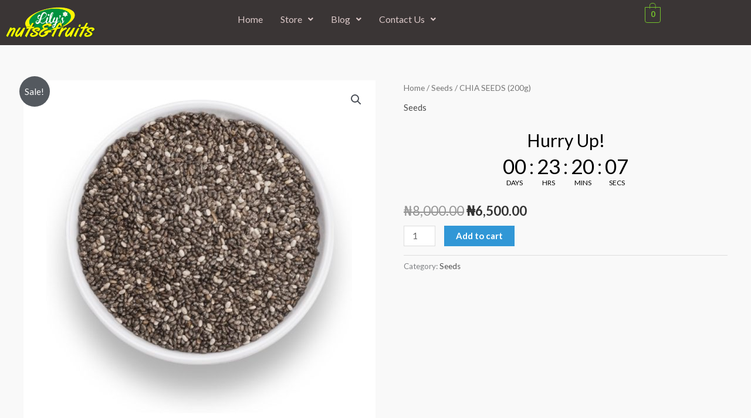

--- FILE ---
content_type: text/css
request_url: https://exoticnutsandfruits.com/wp-content/uploads/elementor/css/post-1934.css?ver=1769587755
body_size: 533
content:
.elementor-1934 .elementor-element.elementor-element-90513a1:not(.elementor-motion-effects-element-type-background), .elementor-1934 .elementor-element.elementor-element-90513a1 > .elementor-motion-effects-container > .elementor-motion-effects-layer{background-color:#3A3535;}.elementor-1934 .elementor-element.elementor-element-90513a1{transition:background 0.3s, border 0.3s, border-radius 0.3s, box-shadow 0.3s;}.elementor-1934 .elementor-element.elementor-element-90513a1 > .elementor-background-overlay{transition:background 0.3s, border-radius 0.3s, opacity 0.3s;}.elementor-1934 .elementor-element.elementor-element-ea2872c .hfe-site-logo-container, .elementor-1934 .elementor-element.elementor-element-ea2872c .hfe-caption-width figcaption{text-align:left;}.elementor-1934 .elementor-element.elementor-element-ea2872c .hfe-site-logo img{max-width:43%;}.elementor-1934 .elementor-element.elementor-element-ea2872c .widget-image-caption{margin-top:0px;margin-bottom:0px;}.elementor-1934 .elementor-element.elementor-element-ea2872c .hfe-site-logo-container .hfe-site-logo-img{border-style:none;}.elementor-1934 .elementor-element.elementor-element-091b480 .menu-item a.hfe-menu-item{padding-left:15px;padding-right:15px;}.elementor-1934 .elementor-element.elementor-element-091b480 .menu-item a.hfe-sub-menu-item{padding-left:calc( 15px + 20px );padding-right:15px;}.elementor-1934 .elementor-element.elementor-element-091b480 .hfe-nav-menu__layout-vertical .menu-item ul ul a.hfe-sub-menu-item{padding-left:calc( 15px + 40px );padding-right:15px;}.elementor-1934 .elementor-element.elementor-element-091b480 .hfe-nav-menu__layout-vertical .menu-item ul ul ul a.hfe-sub-menu-item{padding-left:calc( 15px + 60px );padding-right:15px;}.elementor-1934 .elementor-element.elementor-element-091b480 .hfe-nav-menu__layout-vertical .menu-item ul ul ul ul a.hfe-sub-menu-item{padding-left:calc( 15px + 80px );padding-right:15px;}.elementor-1934 .elementor-element.elementor-element-091b480 .menu-item a.hfe-menu-item, .elementor-1934 .elementor-element.elementor-element-091b480 .menu-item a.hfe-sub-menu-item{padding-top:15px;padding-bottom:15px;}.elementor-1934 .elementor-element.elementor-element-091b480 ul.sub-menu{width:220px;}.elementor-1934 .elementor-element.elementor-element-091b480 .sub-menu a.hfe-sub-menu-item,
						 .elementor-1934 .elementor-element.elementor-element-091b480 nav.hfe-dropdown li a.hfe-menu-item,
						 .elementor-1934 .elementor-element.elementor-element-091b480 nav.hfe-dropdown li a.hfe-sub-menu-item,
						 .elementor-1934 .elementor-element.elementor-element-091b480 nav.hfe-dropdown-expandible li a.hfe-menu-item,
						 .elementor-1934 .elementor-element.elementor-element-091b480 nav.hfe-dropdown-expandible li a.hfe-sub-menu-item{padding-top:15px;padding-bottom:15px;}.elementor-1934 .elementor-element.elementor-element-091b480 .hfe-nav-menu__toggle{margin:0 auto;}.elementor-1934 .elementor-element.elementor-element-091b480 .menu-item a.hfe-menu-item, .elementor-1934 .elementor-element.elementor-element-091b480 .sub-menu a.hfe-sub-menu-item{color:#DAC7C7;}.elementor-1934 .elementor-element.elementor-element-091b480 .menu-item a.hfe-menu-item:hover,
								.elementor-1934 .elementor-element.elementor-element-091b480 .sub-menu a.hfe-sub-menu-item:hover,
								.elementor-1934 .elementor-element.elementor-element-091b480 .menu-item.current-menu-item a.hfe-menu-item,
								.elementor-1934 .elementor-element.elementor-element-091b480 .menu-item a.hfe-menu-item.highlighted,
								.elementor-1934 .elementor-element.elementor-element-091b480 .menu-item a.hfe-menu-item:focus{color:#FFFFFF;}.elementor-1934 .elementor-element.elementor-element-091b480 .menu-item.current-menu-item a.hfe-menu-item,
								.elementor-1934 .elementor-element.elementor-element-091b480 .menu-item.current-menu-ancestor a.hfe-menu-item{color:#FFFFFF;}.elementor-1934 .elementor-element.elementor-element-091b480 .sub-menu a.hfe-sub-menu-item,
								.elementor-1934 .elementor-element.elementor-element-091b480 .elementor-menu-toggle,
								.elementor-1934 .elementor-element.elementor-element-091b480 nav.hfe-dropdown li a.hfe-menu-item,
								.elementor-1934 .elementor-element.elementor-element-091b480 nav.hfe-dropdown li a.hfe-sub-menu-item,
								.elementor-1934 .elementor-element.elementor-element-091b480 nav.hfe-dropdown-expandible li a.hfe-menu-item,
								.elementor-1934 .elementor-element.elementor-element-091b480 nav.hfe-dropdown-expandible li a.hfe-sub-menu-item{color:#201414;}.elementor-1934 .elementor-element.elementor-element-091b480 .sub-menu,
								.elementor-1934 .elementor-element.elementor-element-091b480 nav.hfe-dropdown,
								.elementor-1934 .elementor-element.elementor-element-091b480 nav.hfe-dropdown-expandible,
								.elementor-1934 .elementor-element.elementor-element-091b480 nav.hfe-dropdown .menu-item a.hfe-menu-item,
								.elementor-1934 .elementor-element.elementor-element-091b480 nav.hfe-dropdown .menu-item a.hfe-sub-menu-item{background-color:#fff;}.elementor-1934 .elementor-element.elementor-element-091b480 nav.hfe-nav-menu__layout-horizontal .sub-menu,
							.elementor-1934 .elementor-element.elementor-element-091b480 nav:not(.hfe-nav-menu__layout-horizontal) .sub-menu.sub-menu-open,
							.elementor-1934 .elementor-element.elementor-element-091b480 nav.hfe-dropdown .hfe-nav-menu,
						 	.elementor-1934 .elementor-element.elementor-element-091b480 nav.hfe-dropdown-expandible .hfe-nav-menu{border-style:solid;border-width:1px 1px 1px 1px;}.elementor-1934 .elementor-element.elementor-element-091b480 .hfe-nav-menu .sub-menu,
								.elementor-1934 .elementor-element.elementor-element-091b480 nav.hfe-dropdown,
						 		.elementor-1934 .elementor-element.elementor-element-091b480 nav.hfe-dropdown-expandible{box-shadow:0px 0px 10px 0px rgba(0,0,0,0.5);}.elementor-1934 .elementor-element.elementor-element-091b480 .sub-menu li.menu-item:not(:last-child),
						.elementor-1934 .elementor-element.elementor-element-091b480 nav.hfe-dropdown li.menu-item:not(:last-child),
						.elementor-1934 .elementor-element.elementor-element-091b480 nav.hfe-dropdown-expandible li.menu-item:not(:last-child){border-bottom-style:solid;border-bottom-color:#c4c4c4;border-bottom-width:1px;}.elementor-1934 .elementor-element.elementor-element-75520a8 .hfe-menu-cart__toggle .elementor-button,.elementor-1934 .elementor-element.elementor-element-75520a8 .hfe-cart-menu-wrap-default .hfe-cart-count:after, .elementor-1934 .elementor-element.elementor-element-75520a8 .hfe-cart-menu-wrap-default .hfe-cart-count{border-width:1px 1px 1px 1px;}:root{--page-title-display:none;}@media(min-width:768px){.elementor-1934 .elementor-element.elementor-element-86111f7{width:42.016%;}.elementor-1934 .elementor-element.elementor-element-fc7cf6c{width:24.288%;}}@media(max-width:767px){.elementor-1934 .elementor-element.elementor-element-ea2872c .hfe-site-logo-container, .elementor-1934 .elementor-element.elementor-element-ea2872c .hfe-caption-width figcaption{text-align:center;}}

--- FILE ---
content_type: text/css
request_url: https://exoticnutsandfruits.com/wp-content/uploads/elementor/css/post-1959.css?ver=1769587755
body_size: -65
content:
.elementor-1959 .elementor-element.elementor-element-78639be:not(.elementor-motion-effects-element-type-background), .elementor-1959 .elementor-element.elementor-element-78639be > .elementor-motion-effects-container > .elementor-motion-effects-layer{background-color:#3A3535;}.elementor-1959 .elementor-element.elementor-element-78639be{transition:background 0.3s, border 0.3s, border-radius 0.3s, box-shadow 0.3s;padding:32px 32px 32px 32px;}.elementor-1959 .elementor-element.elementor-element-78639be > .elementor-background-overlay{transition:background 0.3s, border-radius 0.3s, opacity 0.3s;}.elementor-1959 .elementor-element.elementor-element-b62e2b3 .hfe-copyright-wrapper{text-align:center;}.elementor-1959 .elementor-element.elementor-element-b62e2b3 .hfe-copyright-wrapper a, .elementor-1959 .elementor-element.elementor-element-b62e2b3 .hfe-copyright-wrapper{color:#DAC7C7;}.elementor-1959 .elementor-element.elementor-element-b62e2b3 .hfe-copyright-wrapper, .elementor-1959 .elementor-element.elementor-element-b62e2b3 .hfe-copyright-wrapper a{font-size:12px;}

--- FILE ---
content_type: application/javascript; charset=utf-8
request_url: https://fundingchoicesmessages.google.com/f/AGSKWxX4T86Btzk67Y7ZhG0pm978x-0Di9KlaaSurQ3TN9gY_W0K7ms3XGFGRw4PPInGY4jJPL8NvnCRhwWu4ZjosjrpgpRDbViaspFc1bPlHVCsVMasJmNAw2kfzIRW0qz-Fazym9ViYzUQzAeOLBll4pc03CeAesvOVHTOuavUjWdCJhTILnH1oBi-dy5o/_/adengage-/banner.php/adaptvadservervastvideo./site_ads./noscript-ad?
body_size: -1284
content:
window['268e98d6-ad52-441c-b9e4-8447b5f0776d'] = true;